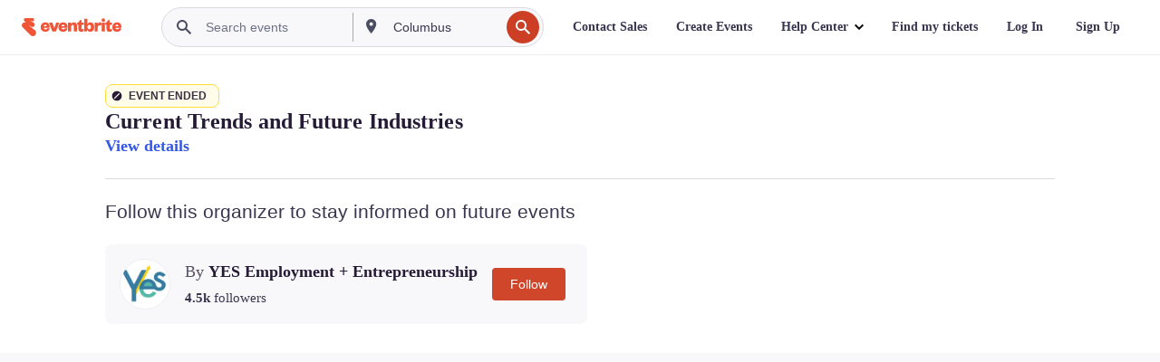

--- FILE ---
content_type: text/javascript; charset=utf-8
request_url: https://app.link/_r?sdk=web2.86.5&branch_key=key_live_epYrpbv3NngOvWj47OM81jmgCFkeYUlx&callback=branch_callback__0
body_size: 71
content:
/**/ typeof branch_callback__0 === 'function' && branch_callback__0("1542408304829368726");

--- FILE ---
content_type: application/javascript
request_url: https://cdn.evbstatic.com/s3-build/prod/21160837712-rc2026-01-20_20.04-py27-743db16/django/js/src/jsi18n/jsi18n_en-us.js
body_size: 889
content:


(function (globals) {

  var django = globals.django || (globals.django = {});

  
  django.pluralidx = function (count) { return (count == 1) ? 0 : 1; };
  

  
  /* gettext identity library */

  django.gettext = function (msgid, interpolation) {
    if (interpolation) {
        return window.interpolate(msgid, interpolation, !(length in interpolation));
    } else {
        return msgid;
    }
  };
  django.ngettext = function(singular, plural, count, interpolation) {
    var text = (count == 1) ? singular : plural;
    if (interpolation) {
        text = window.interpolate(text, interpolation, !(length in interpolation));
    }
    return text;
  };
  django.gettext_noop = function (msgid) { return msgid; };
  django.pgettext = function (context, msgid) { return msgid; };
  django.npgettext = function (context, singular, plural, count) { return (count == 1) ? singular : plural; };
  

  django.interpolate = function (fmt, obj, named) {
    if (named) {
      return fmt.replace(/%\(\w+\)s/g, function(match){return String(obj[match.slice(2,-2)])});
    } else {
      return fmt.replace(/%s/g, function(match){return String(obj.shift())});
    }
  };

  /* formatting library */

  django.formats = {
    "DATETIME_FORMAT":"N j, Y, P",
    "DATETIME_INPUT_FORMATS":[
      "%Y-%m-%d %H:%M:%S",
      "%Y-%m-%d %H:%M:%S.%f",
      "%Y-%m-%d %H:%M",
      "%Y-%m-%d",
      "%m/%d/%Y %H:%M:%S",
      "%m/%d/%Y %H:%M:%S.%f",
      "%m/%d/%Y %H:%M",
      "%m/%d/%Y",
      "%m/%d/%y %H:%M:%S",
      "%m/%d/%y %H:%M:%S.%f",
      "%m/%d/%y %H:%M",
      "%m/%d/%y"
    ],
    "DATE_FORMAT":"N j, Y",
    "DATE_INPUT_FORMATS":[
      "%Y-%m-%d",
      "%m/%d/%Y",
      "%m/%d/%y"
    ],
    "DECIMAL_SEPARATOR":".",
    "FIRST_DAY_OF_WEEK":"0",
    "MONTH_DAY_FORMAT":"F j",
    "NUMBER_GROUPING":"3",
    "SHORT_DATETIME_FORMAT":"m/d/Y P",
    "SHORT_DATE_FORMAT":"m/d/Y",
    "THOUSAND_SEPARATOR":",",
    "TIME_FORMAT":"P",
    "TIME_INPUT_FORMATS":[
      "%H:%M:%S",
      "%H:%M:%S.%f",
      "%H:%M"
    ],
    "YEAR_MONTH_FORMAT":"F Y"
  };

  django.get_format = function (format_type) {
    var value = django.formats[format_type];
    if (typeof(value) == 'undefined') {
      return format_type;
    } else {
      return value;
    }
  };

  /* add to global namespace */
  globals.pluralidx = django.pluralidx;
  globals.gettext = django.gettext;
  globals.ngettext = django.ngettext;
  globals.interpolate = django.interpolate;
  globals.gettext_noop = django.gettext_noop;
  globals.pgettext = django.pgettext;
  globals.npgettext = django.npgettext;
  globals.get_format = django.get_format;

  /* Eventbrite */
  globals.window.EB_I18N = {
    "datepickerFormat":"mm/dd/yy",
    "dayNamesFull":[
      "Sunday",
      "Monday",
      "Tuesday",
      "Wednesday",
      "Thursday",
      "Friday",
      "Saturday"
    ],
    "dayNamesMedium":[
      "Sun",
      "Mon",
      "Tue",
      "Wed",
      "Thu",
      "Fri",
      "Sat"
    ],
    "dayNamesShort":[
      "S",
      "M",
      "T",
      "W",
      "T",
      "F",
      "S"
    ],
    "firstWeekDay":0,
    "monthNamesFull":[
      "January",
      "February",
      "March",
      "April",
      "May",
      "June",
      "July",
      "August",
      "September",
      "October",
      "November",
      "December"
    ],
    "monthNamesMedium":[
      "Jan",
      "Feb",
      "Mar",
      "Apr",
      "May",
      "Jun",
      "Jul",
      "Aug",
      "Sep",
      "Oct",
      "Nov",
      "Dec"
    ],
    "monthNamesShort":[
      "J",
      "F",
      "M",
      "A",
      "M",
      "J",
      "J",
      "A",
      "S",
      "O",
      "N",
      "D"
    ]
  };

}(this));

